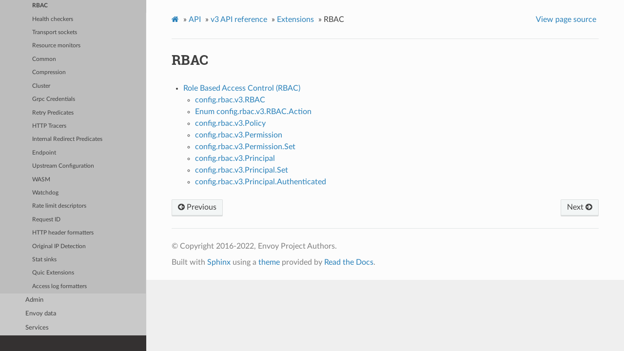

--- FILE ---
content_type: text/html; charset=UTF-8
request_url: https://www.envoyproxy.io/docs/envoy/v1.19.4/api-v3/config/rbac/rbac
body_size: 2410
content:


<!DOCTYPE html>
<html class="writer-html5" lang="en" >
<head>
  <meta charset="utf-8" />
  <meta name="generator" content="Docutils 0.17.1: http://docutils.sourceforge.net/" />

  <meta name="viewport" content="width=device-width, initial-scale=1.0" />
  
  <title>RBAC &mdash; envoy tag-v1.19.4 documentation</title>
  

  
  <link rel="stylesheet" href="../../../_static/css/envoy.css" type="text/css" />
  <link rel="stylesheet" href="../../../_static/pygments.css" type="text/css" />
  <link rel="stylesheet" href="../../../_static/pygments.css" type="text/css" />
  <link rel="stylesheet" href="../../../_static/css/envoy.css" type="text/css" />
  <link rel="stylesheet" href="../../../_static/copybutton.css" type="text/css" />
  <link rel="stylesheet" href="../../../_static/tabs.css" type="text/css" />

  
  
    <link rel="shortcut icon" href="../../../_static/favicon.ico"/>
  

  
  

  

  
  <!--[if lt IE 9]>
    <script src="../../../_static/js/html5shiv.min.js"></script>
  <![endif]-->
  
    
      <script type="text/javascript" id="documentation_options" data-url_root="../../../" src="../../../_static/documentation_options.js"></script>
        <script data-url_root="../../../" id="documentation_options" src="../../../_static/documentation_options.js"></script>
        <script src="../../../_static/jquery.js"></script>
        <script src="../../../_static/underscore.js"></script>
        <script src="../../../_static/doctools.js"></script>
        <script src="../../../_static/clipboard.min.js"></script>
        <script src="../../../_static/copybutton.js"></script>
    
    <script type="text/javascript" src="../../../_static/js/theme.js"></script>

    
    <link rel="index" title="Index" href="../../../genindex.html" />
    <link rel="search" title="Search" href="../../../search.html" />
    <link rel="next" title="Role Based Access Control (RBAC)" href="v3/rbac.proto.html" />
    <link rel="prev" title="OpenTelemetry (gRPC) Access Log" href="../../extensions/access_loggers/open_telemetry/v3alpha/logs_service.proto.html" /> 
</head>

<body class="wy-body-for-nav">

   
  <div class="wy-grid-for-nav">
    
    <nav data-toggle="wy-nav-shift" class="wy-nav-side">
      <div class="wy-side-scroll">
        <div class="wy-side-nav-search" >
          

          
            <a href='/docs/envoy/v1.19.4/'>
          

          
            
            <img src="../../../_static/envoy-logo.png" class="logo" alt="Logo"/>
          
          </a>

          
            
            
              <div class="version">
                tag-v1.19.4
              </div>
            
          

          
<div role="search">
  <form id="rtd-search-form" class="wy-form" action="../../../search.html" method="get">
    <input type="text" name="q" placeholder="Search docs" />
    <input type="hidden" name="check_keywords" value="yes" />
    <input type="hidden" name="area" value="default" />
  </form>
</div>

          
        </div>

        
        <div class="wy-menu wy-menu-vertical" data-spy="affix" role="navigation" aria-label="main navigation">
          
            
            
              
            
            
              <ul class="current">
<li class="toctree-l1"><a class='reference internal' href='/docs/envoy/v1.19.4/about_docs'>About the documentation</a></li>
<li class="toctree-l1"><a class='reference internal' href='/docs/envoy/v1.19.4/intro/intro'>Introduction</a></li>
<li class="toctree-l1"><a class='reference internal' href='/docs/envoy/v1.19.4/start/start'>Getting Started</a></li>
<li class="toctree-l1"><a class='reference internal' href='/docs/envoy/v1.19.4/configuration/configuration'>Configuration reference</a></li>
<li class="toctree-l1"><a class='reference internal' href='/docs/envoy/v1.19.4/operations/operations'>Operations and administration</a></li>
<li class="toctree-l1"><a class='reference internal' href='/docs/envoy/v1.19.4/extending/extending'>Extending Envoy for custom use cases</a></li>
<li class="toctree-l1 current"><a class='reference internal' href='/docs/envoy/v1.19.4/api/api'>API</a><ul class="current">
<li class="toctree-l2"><a class='reference internal' href='/docs/envoy/v1.19.4/api/api_supported_versions'>Supported API versions</a></li>
<li class="toctree-l2 current"><a class='reference internal' href='/docs/envoy/v1.19.4/api-v3/api'>v3 API reference</a><ul class="current">
<li class="toctree-l3"><a class='reference internal' href='/docs/envoy/v1.19.4/api-v3/bootstrap/bootstrap'>Bootstrap</a></li>
<li class="toctree-l3"><a class='reference internal' href='/docs/envoy/v1.19.4/api-v3/listeners/listeners'>Listeners</a></li>
<li class="toctree-l3"><a class='reference internal' href='/docs/envoy/v1.19.4/api-v3/clusters/clusters'>Clusters</a></li>
<li class="toctree-l3"><a class='reference internal' href='/docs/envoy/v1.19.4/api-v3/http_routes/http_routes'>HTTP route management</a></li>
<li class="toctree-l3 current"><a class='reference internal' href='/docs/envoy/v1.19.4/api-v3/config/config'>Extensions</a><ul class="current">
<li class="toctree-l4"><a class='reference internal' href='/docs/envoy/v1.19.4/api-v3/config/filter/filter'>Filters</a></li>
<li class="toctree-l4"><a class='reference internal' href='/docs/envoy/v1.19.4/api-v3/config/accesslog/accesslog'>Access loggers</a></li>
<li class="toctree-l4 current"><a class="current reference internal" href="#">RBAC</a></li>
<li class="toctree-l4"><a class='reference internal' href='/docs/envoy/v1.19.4/api-v3/config/health_checker/health_checker'>Health checkers</a></li>
<li class="toctree-l4"><a class='reference internal' href='/docs/envoy/v1.19.4/api-v3/config/transport_socket/transport_socket'>Transport sockets</a></li>
<li class="toctree-l4"><a class='reference internal' href='/docs/envoy/v1.19.4/api-v3/config/resource_monitor/resource_monitor'>Resource monitors</a></li>
<li class="toctree-l4"><a class='reference internal' href='/docs/envoy/v1.19.4/api-v3/config/common/common'>Common</a></li>
<li class="toctree-l4"><a class='reference internal' href='/docs/envoy/v1.19.4/api-v3/config/compression/compression'>Compression</a></li>
<li class="toctree-l4"><a class='reference internal' href='/docs/envoy/v1.19.4/api-v3/config/cluster/cluster'>Cluster</a></li>
<li class="toctree-l4"><a class='reference internal' href='/docs/envoy/v1.19.4/api-v3/config/grpc_credential/grpc_credential'>Grpc Credentials</a></li>
<li class="toctree-l4"><a class='reference internal' href='/docs/envoy/v1.19.4/api-v3/config/retry/retry'>Retry Predicates</a></li>
<li class="toctree-l4"><a class='reference internal' href='/docs/envoy/v1.19.4/api-v3/config/trace/trace'>HTTP Tracers</a></li>
<li class="toctree-l4"><a class='reference internal' href='/docs/envoy/v1.19.4/api-v3/config/internal_redirect/internal_redirect'>Internal Redirect Predicates</a></li>
<li class="toctree-l4"><a class='reference internal' href='/docs/envoy/v1.19.4/api-v3/config/endpoint/endpoint'>Endpoint</a></li>
<li class="toctree-l4"><a class='reference internal' href='/docs/envoy/v1.19.4/api-v3/config/upstream/upstream'>Upstream Configuration</a></li>
<li class="toctree-l4"><a class='reference internal' href='/docs/envoy/v1.19.4/api-v3/config/wasm/wasm'>WASM</a></li>
<li class="toctree-l4"><a class='reference internal' href='/docs/envoy/v1.19.4/api-v3/config/watchdog/watchdog'>Watchdog</a></li>
<li class="toctree-l4"><a class='reference internal' href='/docs/envoy/v1.19.4/api-v3/config/descriptors/descriptors'>Rate limit descriptors</a></li>
<li class="toctree-l4"><a class='reference internal' href='/docs/envoy/v1.19.4/api-v3/config/request_id/request_id'>Request ID</a></li>
<li class="toctree-l4"><a class='reference internal' href='/docs/envoy/v1.19.4/api-v3/config/http/header_formatters'>HTTP header formatters</a></li>
<li class="toctree-l4"><a class='reference internal' href='/docs/envoy/v1.19.4/api-v3/config/http/original_ip_detection'>Original IP Detection</a></li>
<li class="toctree-l4"><a class='reference internal' href='/docs/envoy/v1.19.4/api-v3/config/stat_sinks/stat_sinks'>Stat sinks</a></li>
<li class="toctree-l4"><a class='reference internal' href='/docs/envoy/v1.19.4/api-v3/config/quic/quic_extensions'>Quic Extensions</a></li>
<li class="toctree-l4"><a class='reference internal' href='/docs/envoy/v1.19.4/api-v3/config/formatter/formatter'>Access log formatters</a></li>
</ul>
</li>
<li class="toctree-l3"><a class='reference internal' href='/docs/envoy/v1.19.4/api-v3/admin/admin'>Admin</a></li>
<li class="toctree-l3"><a class='reference internal' href='/docs/envoy/v1.19.4/api-v3/data/data'>Envoy data</a></li>
<li class="toctree-l3"><a class='reference internal' href='/docs/envoy/v1.19.4/api-v3/service/service'>Services</a></li>
<li class="toctree-l3"><a class='reference internal' href='/docs/envoy/v1.19.4/api-v3/common_messages/common_messages'>Common messages</a></li>
<li class="toctree-l3"><a class='reference internal' href='/docs/envoy/v1.19.4/api-v3/types/types'>Types</a></li>
</ul>
</li>
<li class="toctree-l2"><a class='reference internal' href='/docs/envoy/v1.19.4/api-docs/xds_protocol'>xDS REST and gRPC protocol</a></li>
<li class="toctree-l2"><a class='reference internal' href='/docs/envoy/v1.19.4/api/client_features'>Well Known Client Features</a></li>
</ul>
</li>
<li class="toctree-l1"><a class='reference internal' href='/docs/envoy/v1.19.4/faq/overview'>FAQ</a></li>
<li class="toctree-l1"><a class='reference internal' href='/docs/envoy/v1.19.4/version_history/version_history'>Version history</a></li>
</ul>

            
          
        </div>
        
      </div>
    </nav>

    <section data-toggle="wy-nav-shift" class="wy-nav-content-wrap">

      
      <nav class="wy-nav-top" aria-label="top navigation">
        
          <i data-toggle="wy-nav-top" class="fa fa-bars"></i>
          <a href='/docs/envoy/v1.19.4/'>envoy</a>
        
      </nav>


      <div class="wy-nav-content">
        
        <div class="rst-content">
        
          

















<div role="navigation" aria-label="breadcrumbs navigation">

  <ul class="wy-breadcrumbs">
    
      <li><a class='icon icon-home' href='/docs/envoy/v1.19.4/'></a> &raquo;</li>
        
          <li><a href='/docs/envoy/v1.19.4/api/api'>API</a> &raquo;</li>
        
          <li><a href='/docs/envoy/v1.19.4/api-v3/api'>v3 API reference</a> &raquo;</li>
        
          <li><a href='/docs/envoy/v1.19.4/api-v3/config/config'>Extensions</a> &raquo;</li>
        
      <li>RBAC</li>
    
    
      <li class="wy-breadcrumbs-aside">
        
          
            <a href="../../../_sources/api-v3/config/rbac/rbac.rst.txt" rel="nofollow"> View page source</a>
          
        
      </li>
    
  </ul>

  
  <hr/>
</div>
          <div role="main" class="document" itemscope="itemscope" itemtype="http://schema.org/Article">
           <div itemprop="articleBody">
            
  <section id="rbac">
<h1>RBAC<a class="headerlink" href="#rbac" title="Permalink to this headline">¶</a></h1>
<div class="toctree-wrapper compound">
<ul>
<li class="toctree-l1"><a class='reference internal' href='/docs/envoy/v1.19.4/api-v3/config/rbac/v3/rbac.proto'>Role Based Access Control (RBAC)</a><ul>
<li class="toctree-l2"><a class='reference internal' href='/docs/envoy/v1.19.4/api-v3/config/rbac/v3/rbac.proto#config-rbac-v3-rbac'>config.rbac.v3.RBAC</a></li>
<li class="toctree-l2"><a class='reference internal' href='/docs/envoy/v1.19.4/api-v3/config/rbac/v3/rbac.proto#enum-config-rbac-v3-rbac-action'>Enum config.rbac.v3.RBAC.Action</a></li>
<li class="toctree-l2"><a class='reference internal' href='/docs/envoy/v1.19.4/api-v3/config/rbac/v3/rbac.proto#config-rbac-v3-policy'>config.rbac.v3.Policy</a></li>
<li class="toctree-l2"><a class='reference internal' href='/docs/envoy/v1.19.4/api-v3/config/rbac/v3/rbac.proto#config-rbac-v3-permission'>config.rbac.v3.Permission</a></li>
<li class="toctree-l2"><a class='reference internal' href='/docs/envoy/v1.19.4/api-v3/config/rbac/v3/rbac.proto#config-rbac-v3-permission-set'>config.rbac.v3.Permission.Set</a></li>
<li class="toctree-l2"><a class='reference internal' href='/docs/envoy/v1.19.4/api-v3/config/rbac/v3/rbac.proto#config-rbac-v3-principal'>config.rbac.v3.Principal</a></li>
<li class="toctree-l2"><a class='reference internal' href='/docs/envoy/v1.19.4/api-v3/config/rbac/v3/rbac.proto#config-rbac-v3-principal-set'>config.rbac.v3.Principal.Set</a></li>
<li class="toctree-l2"><a class='reference internal' href='/docs/envoy/v1.19.4/api-v3/config/rbac/v3/rbac.proto#config-rbac-v3-principal-authenticated'>config.rbac.v3.Principal.Authenticated</a></li>
</ul>
</li>
</ul>
</div>
</section>


           </div>
           
          </div>
          <footer>
    <div class="rst-footer-buttons" role="navigation" aria-label="footer navigation">
        <a accesskey='n' class='btn btn-neutral float-right' href='/docs/envoy/v1.19.4/api-v3/config/rbac/v3/rbac.proto' rel='next' title='Role Based Access Control (RBAC)'>Next <span class="fa fa-arrow-circle-right" aria-hidden="true"></span></a>
        <a accesskey='p' class='btn btn-neutral float-left' href='/docs/envoy/v1.19.4/api-v3/extensions/access_loggers/open_telemetry/v3alpha/logs_service.proto' rel='prev' title='OpenTelemetry (gRPC) Access Log'><span class="fa fa-arrow-circle-left" aria-hidden="true"></span> Previous</a>
    </div>

  <hr/>

  <div role="contentinfo">
    <p>
        &#169; Copyright 2016-2022, Envoy Project Authors.

    </p>
  </div>
    
    
    
    Built with <a href="https://www.sphinx-doc.org/">Sphinx</a> using a
    
    <a href="https://github.com/readthedocs/sphinx_rtd_theme">theme</a>
    
    provided by <a href="https://readthedocs.org">Read the Docs</a>. 

</footer>
        </div>
      </div>

    </section>

  </div>
  

  <script type="text/javascript">
      jQuery(function () {
          SphinxRtdTheme.Navigation.enable(true);
      });
  </script>

  
  
    
   

</body>
</html>

--- FILE ---
content_type: application/javascript; charset=UTF-8
request_url: https://www.envoyproxy.io/docs/envoy/v1.19.4/_static/documentation_options.js
body_size: -36
content:
var DOCUMENTATION_OPTIONS = {
    URL_ROOT: document.getElementById("documentation_options").getAttribute('data-url_root'),
    VERSION: 'tag-v1.19.4',
    LANGUAGE: 'None',
    COLLAPSE_INDEX: false,
    BUILDER: 'html',
    FILE_SUFFIX: '.html',
    LINK_SUFFIX: '.html',
    HAS_SOURCE: true,
    SOURCELINK_SUFFIX: '.txt',
    NAVIGATION_WITH_KEYS: false
};